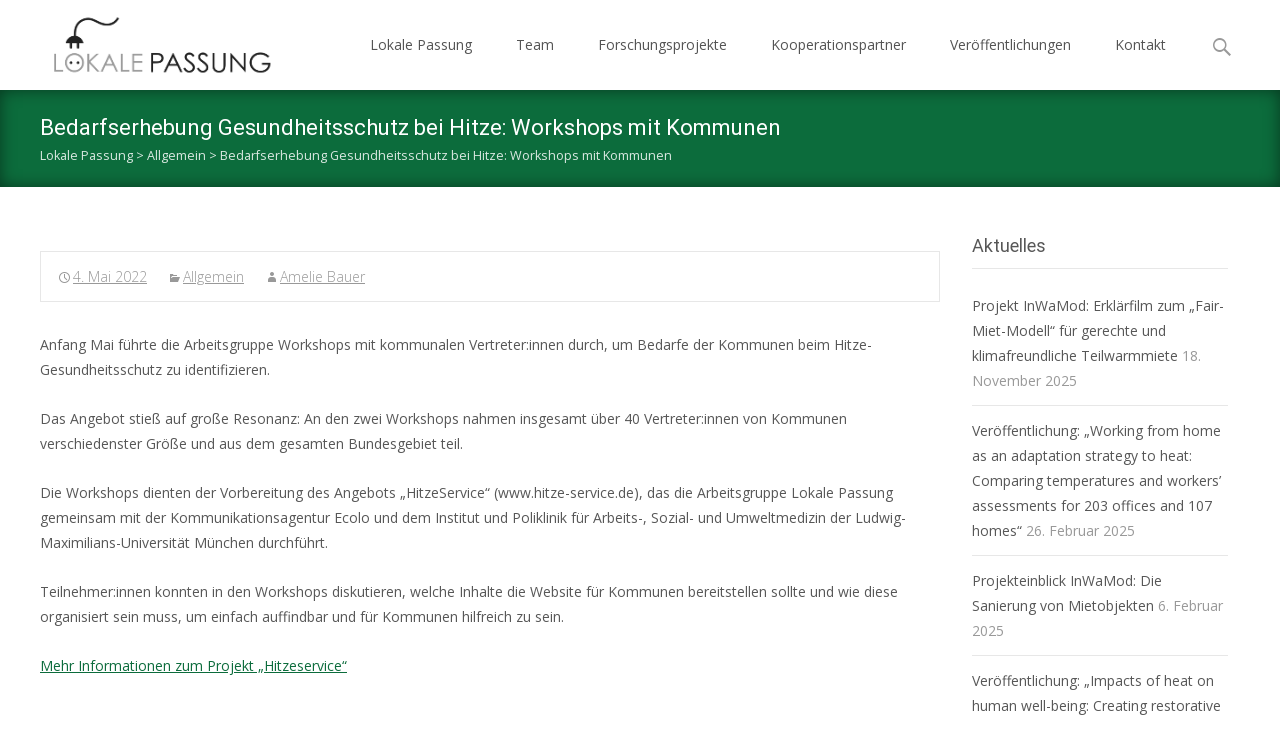

--- FILE ---
content_type: text/css
request_url: https://www.lokale-passung.de/wp-content/themes/i-max-child-lp/style.css?ver=1.1.8
body_size: 525
content:
/*
Theme Name: i-max Child
Description: i-max Childtheme für  lokale Passung
Author: Alex Farny
Template: i-max
Version: 1.1.8
Tags:
*/

.ibanner.nxs-pattern .nx-slider .nx-slider-container h2, .ibanner.nxs-vinette .nx-slider .nx-slider-container h2, .ibanner.nxs-shadow .nx-slider .nx-slider-container h2, .ibanner.nxs-max18 .nx-slider .nx-slider-container h2, .ibanner .da-slider p {
    text-shadow: 1px 1px 5px rgba(0,0,0,.5);
}
.iheader {
	height: auto;
}
.iheader h1 {
	line-height: 1.2em;
max-width: 900px;
    width: 100%;
    word-wrap: break-word;
    -webkit-hyphens: auto;
        -ms-hyphens: auto;
            hyphens: auto;
            margin-bottom: 0.25em;
}
.iheader .nx-breadcrumb {
    line-height: 1.6em;
    padding: 0px;
    opacity: .85;
    font-size: .9em;
}
.titlebar {
display: -webkit-box;
    display: -ms-flexbox;
    display: flex;
    -webkit-box-pack: center;
        -ms-flex-pack: center;
            justify-content: center;
    -webkit-box-align: start;
        -ms-flex-align: start;
            align-items: flex-start;
    -webkit-box-orient: vertical;
    -webkit-box-direction: normal;
        -ms-flex-direction: column;
            flex-direction: column;
    padding: 1.75em 32px 1.5em;
}